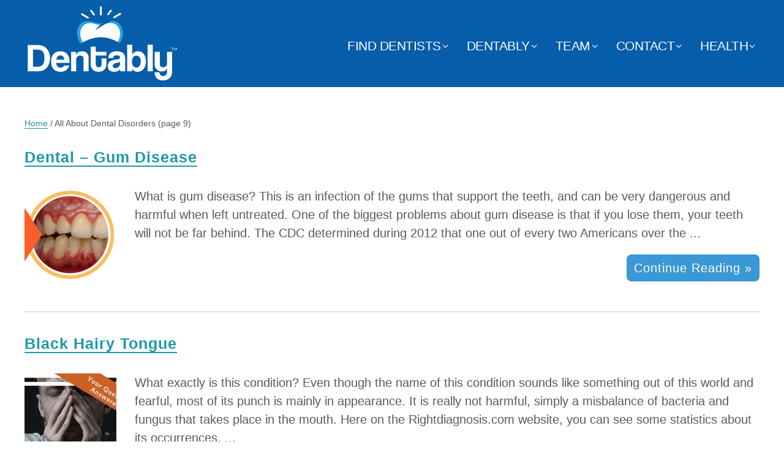

--- FILE ---
content_type: text/html; charset=UTF-8
request_url: https://www.emergencydentistsusa.com/category/dental-disorders/page/9/
body_size: 11572
content:


<!DOCTYPE html>
<!--[if IE 7 | IE 8]>
<html class="ie" lang="en-US">
<![endif]-->
<!--[if (gte IE 9) | !(IE)]><!-->
<html lang="en-US">
<!--<![endif]-->
<head>
	<meta charset="UTF-8" />
	<meta name="viewport" content="width=device-width, initial-scale=1, minimum-scale=1, maximum-scale=1">
	<meta http-equiv="X-UA-Compatible" content="IE=edge,chrome=1"/>

	<title>All About Dental Disorders - Part 9</title>
<link crossorigin data-rocket-preconnect href="https://www.google-analytics.com" rel="preconnect">
<link crossorigin data-rocket-preconnect href="https://www.googletagmanager.com" rel="preconnect"><link rel="preload" data-rocket-preload as="image" href="https://www.emergencydentistsusa.com/wp-content/themes/Emergencydentistsusa/img/logos/dentably_tm2.png" fetchpriority="high">

	<link rel="pingback" href="https://www.emergencydentistsusa.com/xmlrpc.php" />
	<meta name="google-site-verification" content="2RyWfP2AkB9tvT3R2Mubz-amPsnrQgFGFykqeO1gckw" />
				<script type="text/javascript">
			window.flatStyles = window.flatStyles || ''

			window.lightspeedOptimizeStylesheet = function () {
				const currentStylesheet = document.querySelector( '.tcb-lightspeed-style:not([data-ls-optimized])' )

				if ( currentStylesheet ) {
					try {
						if ( currentStylesheet.sheet && currentStylesheet.sheet.cssRules ) {
							if ( window.flatStyles ) {
								if ( this.optimizing ) {
									setTimeout( window.lightspeedOptimizeStylesheet.bind( this ), 24 )
								} else {
									this.optimizing = true;

									let rulesIndex = 0;

									while ( rulesIndex < currentStylesheet.sheet.cssRules.length ) {
										const rule = currentStylesheet.sheet.cssRules[ rulesIndex ]
										/* remove rules that already exist in the page */
										if ( rule.type === CSSRule.STYLE_RULE && window.flatStyles.includes( `${rule.selectorText}{` ) ) {
											currentStylesheet.sheet.deleteRule( rulesIndex )
										} else {
											rulesIndex ++
										}
									}
									/* optimize, mark it such, move to the next file, append the styles we have until now */
									currentStylesheet.setAttribute( 'data-ls-optimized', '1' )

									window.flatStyles += currentStylesheet.innerHTML

									this.optimizing = false
								}
							} else {
								window.flatStyles = currentStylesheet.innerHTML
								currentStylesheet.setAttribute( 'data-ls-optimized', '1' )
							}
						}
					} catch ( error ) {
						console.warn( error )
					}

					if ( currentStylesheet.parentElement.tagName !== 'HEAD' ) {
						/* always make sure that those styles end up in the head */
						const stylesheetID = currentStylesheet.id;
						/**
						 * make sure that there is only one copy of the css
						 * e.g display CSS
						 */
						if ( ( ! stylesheetID || ( stylesheetID && ! document.querySelector( `head #${stylesheetID}` ) ) ) ) {
							document.head.prepend( currentStylesheet )
						} else {
							currentStylesheet.remove();
						}
					}
				}
			}

			window.lightspeedOptimizeFlat = function ( styleSheetElement ) {
				if ( document.querySelectorAll( 'link[href*="thrive_flat.css"]' ).length > 1 ) {
					/* disable this flat if we already have one */
					styleSheetElement.setAttribute( 'disabled', true )
				} else {
					/* if this is the first one, make sure he's in head */
					if ( styleSheetElement.parentElement.tagName !== 'HEAD' ) {
						document.head.append( styleSheetElement )
					}
				}
			}
		</script>
		<meta name='robots' content='max-image-preview:large' />
	<style>img:is([sizes="auto" i], [sizes^="auto," i]) { contain-intrinsic-size: 3000px 1500px }</style>
	
<!-- All in One SEO Pack Pro 2.8.3 by Michael Torbert of Semper Fi Web Designob_start_detected [-1,-1] -->
<!-- Debug String: KQZZZN5SLNIT7N6ZWKOJT1AN1QG -->
<meta name="description"  content="Read detail filled, research based articles about all types of dental disorders and educate yourself today." />
<meta name="robots" content="noindex,follow" />
<link rel='prev' href='https://www.emergencydentistsusa.com/category/dental-disorders/page/8/' />

<link rel="canonical" href="https://www.emergencydentistsusa.com/category/dental-disorders/page/9/" />
<!-- /all in one seo pack pro -->
<link rel='dns-prefetch' href='//www.emergencydentistsusa.com' />

<link rel="alternate" type="application/rss+xml" title="Emergency Dentists USA &raquo; Feed" href="https://www.emergencydentistsusa.com/feed/" />
<link rel="alternate" type="application/rss+xml" title="Emergency Dentists USA &raquo; Comments Feed" href="https://www.emergencydentistsusa.com/comments/feed/" />
<link rel="alternate" type="application/rss+xml" title="Emergency Dentists USA &raquo; All About Dental Disorders Category Feed" href="https://www.emergencydentistsusa.com/category/dental-disorders/feed/" />
<link rel='stylesheet' id='wp-block-library-css' href='https://www.emergencydentistsusa.com/wp-includes/css/dist/block-library/style.min.css?ver=6.8.1' type='text/css' media='all' />
<style id='classic-theme-styles-inline-css' type='text/css'>
/*! This file is auto-generated */
.wp-block-button__link{color:#fff;background-color:#32373c;border-radius:9999px;box-shadow:none;text-decoration:none;padding:calc(.667em + 2px) calc(1.333em + 2px);font-size:1.125em}.wp-block-file__button{background:#32373c;color:#fff;text-decoration:none}
</style>
<style id='global-styles-inline-css' type='text/css'>
:root{--wp--preset--aspect-ratio--square: 1;--wp--preset--aspect-ratio--4-3: 4/3;--wp--preset--aspect-ratio--3-4: 3/4;--wp--preset--aspect-ratio--3-2: 3/2;--wp--preset--aspect-ratio--2-3: 2/3;--wp--preset--aspect-ratio--16-9: 16/9;--wp--preset--aspect-ratio--9-16: 9/16;--wp--preset--color--black: #000000;--wp--preset--color--cyan-bluish-gray: #abb8c3;--wp--preset--color--white: #ffffff;--wp--preset--color--pale-pink: #f78da7;--wp--preset--color--vivid-red: #cf2e2e;--wp--preset--color--luminous-vivid-orange: #ff6900;--wp--preset--color--luminous-vivid-amber: #fcb900;--wp--preset--color--light-green-cyan: #7bdcb5;--wp--preset--color--vivid-green-cyan: #00d084;--wp--preset--color--pale-cyan-blue: #8ed1fc;--wp--preset--color--vivid-cyan-blue: #0693e3;--wp--preset--color--vivid-purple: #9b51e0;--wp--preset--gradient--vivid-cyan-blue-to-vivid-purple: linear-gradient(135deg,rgba(6,147,227,1) 0%,rgb(155,81,224) 100%);--wp--preset--gradient--light-green-cyan-to-vivid-green-cyan: linear-gradient(135deg,rgb(122,220,180) 0%,rgb(0,208,130) 100%);--wp--preset--gradient--luminous-vivid-amber-to-luminous-vivid-orange: linear-gradient(135deg,rgba(252,185,0,1) 0%,rgba(255,105,0,1) 100%);--wp--preset--gradient--luminous-vivid-orange-to-vivid-red: linear-gradient(135deg,rgba(255,105,0,1) 0%,rgb(207,46,46) 100%);--wp--preset--gradient--very-light-gray-to-cyan-bluish-gray: linear-gradient(135deg,rgb(238,238,238) 0%,rgb(169,184,195) 100%);--wp--preset--gradient--cool-to-warm-spectrum: linear-gradient(135deg,rgb(74,234,220) 0%,rgb(151,120,209) 20%,rgb(207,42,186) 40%,rgb(238,44,130) 60%,rgb(251,105,98) 80%,rgb(254,248,76) 100%);--wp--preset--gradient--blush-light-purple: linear-gradient(135deg,rgb(255,206,236) 0%,rgb(152,150,240) 100%);--wp--preset--gradient--blush-bordeaux: linear-gradient(135deg,rgb(254,205,165) 0%,rgb(254,45,45) 50%,rgb(107,0,62) 100%);--wp--preset--gradient--luminous-dusk: linear-gradient(135deg,rgb(255,203,112) 0%,rgb(199,81,192) 50%,rgb(65,88,208) 100%);--wp--preset--gradient--pale-ocean: linear-gradient(135deg,rgb(255,245,203) 0%,rgb(182,227,212) 50%,rgb(51,167,181) 100%);--wp--preset--gradient--electric-grass: linear-gradient(135deg,rgb(202,248,128) 0%,rgb(113,206,126) 100%);--wp--preset--gradient--midnight: linear-gradient(135deg,rgb(2,3,129) 0%,rgb(40,116,252) 100%);--wp--preset--font-size--small: 13px;--wp--preset--font-size--medium: 20px;--wp--preset--font-size--large: 36px;--wp--preset--font-size--x-large: 42px;--wp--preset--spacing--20: 0.44rem;--wp--preset--spacing--30: 0.67rem;--wp--preset--spacing--40: 1rem;--wp--preset--spacing--50: 1.5rem;--wp--preset--spacing--60: 2.25rem;--wp--preset--spacing--70: 3.38rem;--wp--preset--spacing--80: 5.06rem;--wp--preset--shadow--natural: 6px 6px 9px rgba(0, 0, 0, 0.2);--wp--preset--shadow--deep: 12px 12px 50px rgba(0, 0, 0, 0.4);--wp--preset--shadow--sharp: 6px 6px 0px rgba(0, 0, 0, 0.2);--wp--preset--shadow--outlined: 6px 6px 0px -3px rgba(255, 255, 255, 1), 6px 6px rgba(0, 0, 0, 1);--wp--preset--shadow--crisp: 6px 6px 0px rgba(0, 0, 0, 1);}:where(.is-layout-flex){gap: 0.5em;}:where(.is-layout-grid){gap: 0.5em;}body .is-layout-flex{display: flex;}.is-layout-flex{flex-wrap: wrap;align-items: center;}.is-layout-flex > :is(*, div){margin: 0;}body .is-layout-grid{display: grid;}.is-layout-grid > :is(*, div){margin: 0;}:where(.wp-block-columns.is-layout-flex){gap: 2em;}:where(.wp-block-columns.is-layout-grid){gap: 2em;}:where(.wp-block-post-template.is-layout-flex){gap: 1.25em;}:where(.wp-block-post-template.is-layout-grid){gap: 1.25em;}.has-black-color{color: var(--wp--preset--color--black) !important;}.has-cyan-bluish-gray-color{color: var(--wp--preset--color--cyan-bluish-gray) !important;}.has-white-color{color: var(--wp--preset--color--white) !important;}.has-pale-pink-color{color: var(--wp--preset--color--pale-pink) !important;}.has-vivid-red-color{color: var(--wp--preset--color--vivid-red) !important;}.has-luminous-vivid-orange-color{color: var(--wp--preset--color--luminous-vivid-orange) !important;}.has-luminous-vivid-amber-color{color: var(--wp--preset--color--luminous-vivid-amber) !important;}.has-light-green-cyan-color{color: var(--wp--preset--color--light-green-cyan) !important;}.has-vivid-green-cyan-color{color: var(--wp--preset--color--vivid-green-cyan) !important;}.has-pale-cyan-blue-color{color: var(--wp--preset--color--pale-cyan-blue) !important;}.has-vivid-cyan-blue-color{color: var(--wp--preset--color--vivid-cyan-blue) !important;}.has-vivid-purple-color{color: var(--wp--preset--color--vivid-purple) !important;}.has-black-background-color{background-color: var(--wp--preset--color--black) !important;}.has-cyan-bluish-gray-background-color{background-color: var(--wp--preset--color--cyan-bluish-gray) !important;}.has-white-background-color{background-color: var(--wp--preset--color--white) !important;}.has-pale-pink-background-color{background-color: var(--wp--preset--color--pale-pink) !important;}.has-vivid-red-background-color{background-color: var(--wp--preset--color--vivid-red) !important;}.has-luminous-vivid-orange-background-color{background-color: var(--wp--preset--color--luminous-vivid-orange) !important;}.has-luminous-vivid-amber-background-color{background-color: var(--wp--preset--color--luminous-vivid-amber) !important;}.has-light-green-cyan-background-color{background-color: var(--wp--preset--color--light-green-cyan) !important;}.has-vivid-green-cyan-background-color{background-color: var(--wp--preset--color--vivid-green-cyan) !important;}.has-pale-cyan-blue-background-color{background-color: var(--wp--preset--color--pale-cyan-blue) !important;}.has-vivid-cyan-blue-background-color{background-color: var(--wp--preset--color--vivid-cyan-blue) !important;}.has-vivid-purple-background-color{background-color: var(--wp--preset--color--vivid-purple) !important;}.has-black-border-color{border-color: var(--wp--preset--color--black) !important;}.has-cyan-bluish-gray-border-color{border-color: var(--wp--preset--color--cyan-bluish-gray) !important;}.has-white-border-color{border-color: var(--wp--preset--color--white) !important;}.has-pale-pink-border-color{border-color: var(--wp--preset--color--pale-pink) !important;}.has-vivid-red-border-color{border-color: var(--wp--preset--color--vivid-red) !important;}.has-luminous-vivid-orange-border-color{border-color: var(--wp--preset--color--luminous-vivid-orange) !important;}.has-luminous-vivid-amber-border-color{border-color: var(--wp--preset--color--luminous-vivid-amber) !important;}.has-light-green-cyan-border-color{border-color: var(--wp--preset--color--light-green-cyan) !important;}.has-vivid-green-cyan-border-color{border-color: var(--wp--preset--color--vivid-green-cyan) !important;}.has-pale-cyan-blue-border-color{border-color: var(--wp--preset--color--pale-cyan-blue) !important;}.has-vivid-cyan-blue-border-color{border-color: var(--wp--preset--color--vivid-cyan-blue) !important;}.has-vivid-purple-border-color{border-color: var(--wp--preset--color--vivid-purple) !important;}.has-vivid-cyan-blue-to-vivid-purple-gradient-background{background: var(--wp--preset--gradient--vivid-cyan-blue-to-vivid-purple) !important;}.has-light-green-cyan-to-vivid-green-cyan-gradient-background{background: var(--wp--preset--gradient--light-green-cyan-to-vivid-green-cyan) !important;}.has-luminous-vivid-amber-to-luminous-vivid-orange-gradient-background{background: var(--wp--preset--gradient--luminous-vivid-amber-to-luminous-vivid-orange) !important;}.has-luminous-vivid-orange-to-vivid-red-gradient-background{background: var(--wp--preset--gradient--luminous-vivid-orange-to-vivid-red) !important;}.has-very-light-gray-to-cyan-bluish-gray-gradient-background{background: var(--wp--preset--gradient--very-light-gray-to-cyan-bluish-gray) !important;}.has-cool-to-warm-spectrum-gradient-background{background: var(--wp--preset--gradient--cool-to-warm-spectrum) !important;}.has-blush-light-purple-gradient-background{background: var(--wp--preset--gradient--blush-light-purple) !important;}.has-blush-bordeaux-gradient-background{background: var(--wp--preset--gradient--blush-bordeaux) !important;}.has-luminous-dusk-gradient-background{background: var(--wp--preset--gradient--luminous-dusk) !important;}.has-pale-ocean-gradient-background{background: var(--wp--preset--gradient--pale-ocean) !important;}.has-electric-grass-gradient-background{background: var(--wp--preset--gradient--electric-grass) !important;}.has-midnight-gradient-background{background: var(--wp--preset--gradient--midnight) !important;}.has-small-font-size{font-size: var(--wp--preset--font-size--small) !important;}.has-medium-font-size{font-size: var(--wp--preset--font-size--medium) !important;}.has-large-font-size{font-size: var(--wp--preset--font-size--large) !important;}.has-x-large-font-size{font-size: var(--wp--preset--font-size--x-large) !important;}
:where(.wp-block-post-template.is-layout-flex){gap: 1.25em;}:where(.wp-block-post-template.is-layout-grid){gap: 1.25em;}
:where(.wp-block-columns.is-layout-flex){gap: 2em;}:where(.wp-block-columns.is-layout-grid){gap: 2em;}
:root :where(.wp-block-pullquote){font-size: 1.5em;line-height: 1.6;}
</style>
<link data-minify="1" rel='stylesheet' id='main_stylesheet-css' href='https://www.emergencydentistsusa.com/wp-content/cache/min/1/wp-content/themes/Emergencydentistsusa/style.css?ver=1708552073' type='text/css' media='all' />
<script data-minify="1" type="text/javascript" src="https://www.emergencydentistsusa.com/wp-content/cache/min/1/ajax/libs/jquery/1.11.2/jquery.min.js?ver=1708552073" id="jquery-js"></script>
<link rel="https://api.w.org/" href="https://www.emergencydentistsusa.com/wp-json/" /><link rel="alternate" title="JSON" type="application/json" href="https://www.emergencydentistsusa.com/wp-json/wp/v2/categories/3650" /><link rel="EditURI" type="application/rsd+xml" title="RSD" href="https://www.emergencydentistsusa.com/xmlrpc.php?rsd" />
<meta name="generator" content="WordPress" />
<style type="text/css" id="tve_global_variables">:root{--tcb-background-author-image:url(https://secure.gravatar.com/avatar/2e7d7626f54623059aa84302b571a3ee22c83a18575c67e0470090a2e45fc644?s=256&r=g);--tcb-background-user-image:url();--tcb-background-featured-image-thumbnail:url(https://www.emergencydentistsusa.com/wp-content/uploads/gum-disease-image.png);}</style><!-- Google tag (gtag.js) -->
<script async src="https://www.googletagmanager.com/gtag/js?id=AW-998233279"></script>
<script>
  window.dataLayer = window.dataLayer || [];
  function gtag(){dataLayer.push(arguments);}
  gtag('js', new Date());

  gtag('config', 'AW-998233279');
</script>
<script>
  gtag('config', 'AW-998233279/88C8CO-JumkQv6n_2wM', {
    'phone_conversion_number': '18552821699'
  });
</script>    <script>
    // Google Analitics
    (function(i,s,o,g,r,a,m){i['GoogleAnalyticsObject']=r;i[r]=i[r]||function(){
    (i[r].q=i[r].q||[]).push(arguments)},i[r].l=1*new Date();a=s.createElement(o),
    m=s.getElementsByTagName(o)[0];a.async=1;a.src=g;m.parentNode.insertBefore(a,m)
    })(window,document,'script','//www.google-analytics.com/analytics.js','ga');
    ga('create', 'UA-54243343-1', 'auto');
    ga('require', 'GTM-TMD228V');
    ga('set', 'contentGroup2', 'All Other');    
    ga('send', 'pageview');
    </script>
  <link rel="shortcut icon" href="https://www.emergencydentistsusa.com/wp-content/themes/Emergencydentistsusa/favicon.ico" title="Favicon" /><style type="text/css" id="thrive-default-styles"></style><noscript><style id="rocket-lazyload-nojs-css">.rll-youtube-player, [data-lazy-src]{display:none !important;}</style></noscript>
<meta name="generator" content="WP Rocket 3.19.3" data-wpr-features="wpr_minify_js wpr_lazyload_images wpr_preconnect_external_domains wpr_oci wpr_minify_css wpr_desktop" /></head>
<body class="archive paged category category-dental-disorders category-3650 paged-9 category-paged-9 wp-theme-Emergencydentistsusa" >

	<!-- Google Tag Manager (noscript) -->
	<noscript><iframe src="https://www.googletagmanager.com/ns.html?id=GTM-TV3NDFH"
	height="0" width="0" style="display:none;visibility:hidden"></iframe></noscript>
	<!-- End Google Tag Manager (noscript) -->

	<!--[if lt IE 9]>
		<div class="chromeframe">Your browser is out of date. Please <a href="http://browsehappy.com/">upgrade your browser </a>.</div>
	<![endif]-->

<nav id="site_nav_mobile" style="display: none;">
	<ul id="mobile_menu" class="menu clearfix"><li id="menu-item-37956" class="menu-item menu-item-type-post_type menu-item-object-page menu-item-has-children menu-item-37956"><a href="https://www.emergencydentistsusa.com/find-dentists/">Find Dentists</a>
<ul class="sub-menu">
	<li id="menu-item-58922" class="menu-item menu-item-type-post_type menu-item-object-page menu-item-58922"><a href="https://www.emergencydentistsusa.com/find-dentists/">English</a></li>
	<li id="menu-item-58921" class="menu-item menu-item-type-post_type menu-item-object-page menu-item-58921"><a href="https://www.emergencydentistsusa.com/dentista-cerca-de-mi-casa-ubicacion/">Espanol</a></li>
</ul>
</li>
<li id="menu-item-37928" class="menu-item menu-item-type-custom menu-item-object-custom menu-item-has-children menu-item-37928"><a href="https://www.emergencydentistsusa.com/dentably/">Dentably</a>
<ul class="sub-menu">
	<li id="menu-item-58621" class="menu-item menu-item-type-post_type menu-item-object-page menu-item-58621"><a href="https://www.emergencydentistsusa.com/dentably/">Dentably Blog in English</a></li>
	<li id="menu-item-58620" class="menu-item menu-item-type-taxonomy menu-item-object-category menu-item-58620"><a href="https://www.emergencydentistsusa.com/category/espanol/">Dentably Blog &#8211; Espanol / Spanish</a></li>
</ul>
</li>
<li id="menu-item-1287" class="menu-item menu-item-type-post_type menu-item-object-page menu-item-has-children menu-item-1287"><a href="https://www.emergencydentistsusa.com/about/">Team</a>
<ul class="sub-menu">
	<li id="menu-item-54667" class="menu-item menu-item-type-post_type menu-item-object-page menu-item-54667"><a href="https://www.emergencydentistsusa.com/about/">About</a></li>
	<li id="menu-item-54668" class="menu-item menu-item-type-post_type menu-item-object-page menu-item-54668"><a href="https://www.emergencydentistsusa.com/about/dr-greg-grillo/">Dr. Greg Grillo</a></li>
	<li id="menu-item-62107" class="menu-item menu-item-type-post_type menu-item-object-page menu-item-62107"><a href="https://www.emergencydentistsusa.com/about/dr-amanda-tavoularis/">Dr. Amanda Tavoularis</a></li>
	<li id="menu-item-54669" class="menu-item menu-item-type-post_type menu-item-object-page menu-item-54669"><a href="https://www.emergencydentistsusa.com/about/dr-david-hudnall/">Dr David Hudnall</a></li>
	<li id="menu-item-55467" class="menu-item menu-item-type-post_type menu-item-object-page menu-item-55467"><a href="https://www.emergencydentistsusa.com/about/dr-andrew-b-jordan/">Dr. Andrew B. Jordan</a></li>
</ul>
</li>
<li id="menu-item-1288" class="menu-item menu-item-type-post_type menu-item-object-page menu-item-has-children menu-item-1288"><a href="https://www.emergencydentistsusa.com/about/contact/">Contact</a>
<ul class="sub-menu">
	<li id="menu-item-55604" class="menu-item menu-item-type-post_type menu-item-object-page menu-item-55604"><a href="https://www.emergencydentistsusa.com/editorial-guidelines/">Editorial Guidelines</a></li>
	<li id="menu-item-55610" class="menu-item menu-item-type-post_type menu-item-object-page menu-item-55610"><a href="https://www.emergencydentistsusa.com/customer-support/">Customer Support</a></li>
</ul>
</li>
<li id="menu-item-21093" class="menu-item menu-item-type-post_type menu-item-object-page menu-item-has-children menu-item-21093"><a href="https://www.emergencydentistsusa.com/dental-health-topics/">Health</a>
<ul class="sub-menu">
	<li id="menu-item-57696" class="menu-item menu-item-type-post_type menu-item-object-post menu-item-57696"><a href="https://www.emergencydentistsusa.com/sedation-dentists-near-me-find-the-best-sleep-dentistry/">Sedation Dentists</a></li>
	<li id="menu-item-57699" class="menu-item menu-item-type-post_type menu-item-object-post menu-item-57699"><a href="https://www.emergencydentistsusa.com/denture-repair-same-day/">Denture Repair</a></li>
	<li id="menu-item-57695" class="menu-item menu-item-type-post_type menu-item-object-post menu-item-57695"><a href="https://www.emergencydentistsusa.com/oral-surgeons-near-me/">Oral Surgeon</a></li>
	<li id="menu-item-57710" class="menu-item menu-item-type-custom menu-item-object-custom menu-item-57710"><a href="https://www.emergencydentistsusa.com/best-holistic-dentist-near-me/">Holistic Dentist</a></li>
	<li id="menu-item-57690" class="menu-item menu-item-type-taxonomy menu-item-object-category menu-item-57690"><a href="https://www.emergencydentistsusa.com/category/no-insurance/">No Insurance</a></li>
	<li id="menu-item-57712" class="menu-item menu-item-type-post_type menu-item-object-post menu-item-57712"><a href="https://www.emergencydentistsusa.com/periodontist-near-me/">Periodontist</a></li>
	<li id="menu-item-57691" class="menu-item menu-item-type-post_type menu-item-object-post menu-item-57691"><a href="https://www.emergencydentistsusa.com/tooth-extraction-no-insurance/">Tooth Extractions</a></li>
	<li id="menu-item-57692" class="menu-item menu-item-type-post_type menu-item-object-post menu-item-57692"><a href="https://www.emergencydentistsusa.com/emergency-dental-no-insurance/">Dentist No Insurance</a></li>
	<li id="menu-item-57693" class="menu-item menu-item-type-post_type menu-item-object-post menu-item-57693"><a href="https://www.emergencydentistsusa.com/wisdom-teeth-removal-without-insurance/">Wisdom Teeth Removal</a></li>
	<li id="menu-item-57694" class="menu-item menu-item-type-post_type menu-item-object-post menu-item-57694"><a href="https://www.emergencydentistsusa.com/root-canal-dentist-no-insurance/">Root Canals</a></li>
</ul>
</li>
</ul></nav>

<div  id="wrapper" class="no_sidebar hide_phone_bar">
	<div  class="container blue">
		<header  id="page-header">
			<a id="logo" class="dentably_tm2" title="Emergency Dentists USA" href="https://www.emergencydentistsusa.com/blog/">
				<img fetchpriority="high" alt="Emergency Dentists USA logo" src='https://www.emergencydentistsusa.com/wp-content/themes/Emergencydentistsusa/img/logos/dentably_tm2.png' />
			</a>
			<span class="menu-anchor">
			</span>
			<nav id="site-nav">
					<ul id="main_menu" class="menu clearfix"><li class="menu-item menu-item-type-post_type menu-item-object-page menu-item-has-children menu-item-37956"><a href="https://www.emergencydentistsusa.com/find-dentists/">Find Dentists</a>
<ul class="sub-menu">
	<li class="menu-item menu-item-type-post_type menu-item-object-page menu-item-58922"><a href="https://www.emergencydentistsusa.com/find-dentists/">English</a></li>
	<li class="menu-item menu-item-type-post_type menu-item-object-page menu-item-58921"><a href="https://www.emergencydentistsusa.com/dentista-cerca-de-mi-casa-ubicacion/">Espanol</a></li>
</ul>
</li>
<li class="menu-item menu-item-type-custom menu-item-object-custom menu-item-has-children menu-item-37928"><a href="https://www.emergencydentistsusa.com/dentably/">Dentably</a>
<ul class="sub-menu">
	<li class="menu-item menu-item-type-post_type menu-item-object-page menu-item-58621"><a href="https://www.emergencydentistsusa.com/dentably/">Dentably Blog in English</a></li>
	<li class="menu-item menu-item-type-taxonomy menu-item-object-category menu-item-58620"><a href="https://www.emergencydentistsusa.com/category/espanol/">Dentably Blog &#8211; Espanol / Spanish</a></li>
</ul>
</li>
<li class="menu-item menu-item-type-post_type menu-item-object-page menu-item-has-children menu-item-1287"><a href="https://www.emergencydentistsusa.com/about/">Team</a>
<ul class="sub-menu">
	<li class="menu-item menu-item-type-post_type menu-item-object-page menu-item-54667"><a href="https://www.emergencydentistsusa.com/about/">About</a></li>
	<li class="menu-item menu-item-type-post_type menu-item-object-page menu-item-54668"><a href="https://www.emergencydentistsusa.com/about/dr-greg-grillo/">Dr. Greg Grillo</a></li>
	<li class="menu-item menu-item-type-post_type menu-item-object-page menu-item-62107"><a href="https://www.emergencydentistsusa.com/about/dr-amanda-tavoularis/">Dr. Amanda Tavoularis</a></li>
	<li class="menu-item menu-item-type-post_type menu-item-object-page menu-item-54669"><a href="https://www.emergencydentistsusa.com/about/dr-david-hudnall/">Dr David Hudnall</a></li>
	<li class="menu-item menu-item-type-post_type menu-item-object-page menu-item-55467"><a href="https://www.emergencydentistsusa.com/about/dr-andrew-b-jordan/">Dr. Andrew B. Jordan</a></li>
</ul>
</li>
<li class="menu-item menu-item-type-post_type menu-item-object-page menu-item-has-children menu-item-1288"><a href="https://www.emergencydentistsusa.com/about/contact/">Contact</a>
<ul class="sub-menu">
	<li class="menu-item menu-item-type-post_type menu-item-object-page menu-item-55604"><a href="https://www.emergencydentistsusa.com/editorial-guidelines/">Editorial Guidelines</a></li>
	<li class="menu-item menu-item-type-post_type menu-item-object-page menu-item-55610"><a href="https://www.emergencydentistsusa.com/customer-support/">Customer Support</a></li>
</ul>
</li>
<li class="menu-item menu-item-type-post_type menu-item-object-page menu-item-has-children menu-item-21093"><a href="https://www.emergencydentistsusa.com/dental-health-topics/">Health</a>
<ul class="sub-menu">
	<li class="menu-item menu-item-type-post_type menu-item-object-post menu-item-57696"><a href="https://www.emergencydentistsusa.com/sedation-dentists-near-me-find-the-best-sleep-dentistry/">Sedation Dentists</a></li>
	<li class="menu-item menu-item-type-post_type menu-item-object-post menu-item-57699"><a href="https://www.emergencydentistsusa.com/denture-repair-same-day/">Denture Repair</a></li>
	<li class="menu-item menu-item-type-post_type menu-item-object-post menu-item-57695"><a href="https://www.emergencydentistsusa.com/oral-surgeons-near-me/">Oral Surgeon</a></li>
	<li class="menu-item menu-item-type-custom menu-item-object-custom menu-item-57710"><a href="https://www.emergencydentistsusa.com/best-holistic-dentist-near-me/">Holistic Dentist</a></li>
	<li class="menu-item menu-item-type-taxonomy menu-item-object-category menu-item-57690"><a href="https://www.emergencydentistsusa.com/category/no-insurance/">No Insurance</a></li>
	<li class="menu-item menu-item-type-post_type menu-item-object-post menu-item-57712"><a href="https://www.emergencydentistsusa.com/periodontist-near-me/">Periodontist</a></li>
	<li class="menu-item menu-item-type-post_type menu-item-object-post menu-item-57691"><a href="https://www.emergencydentistsusa.com/tooth-extraction-no-insurance/">Tooth Extractions</a></li>
	<li class="menu-item menu-item-type-post_type menu-item-object-post menu-item-57692"><a href="https://www.emergencydentistsusa.com/emergency-dental-no-insurance/">Dentist No Insurance</a></li>
	<li class="menu-item menu-item-type-post_type menu-item-object-post menu-item-57693"><a href="https://www.emergencydentistsusa.com/wisdom-teeth-removal-without-insurance/">Wisdom Teeth Removal</a></li>
	<li class="menu-item menu-item-type-post_type menu-item-object-post menu-item-57694"><a href="https://www.emergencydentistsusa.com/root-canal-dentist-no-insurance/">Root Canals</a></li>
</ul>
</li>
</ul>			</nav>
		</header>
	</div>
	<div  class="container light_blue">
		<div  class="find_now_header">
			<a id="phone_header" href="tel:18884206826" onclick="pushGA(this.id);"><i class="icon-phone-squared"></i>1 (888) 420-6826</a>
			<div></div>
		</div>

	</div>
<div  id="content" class="category clearfix">
	<div  id="content_inner">

		<div xmlns:v="http://rdf.data-vocabulary.org/#"  id="crumbs"><span typeof="v:Breadcrumb"><a rel="v:url" property="v:title" class="crumbs-home" href="https://www.emergencydentistsusa.com">Home</a></span> &#47; <span class="current">All About Dental Disorders</span> (page  9)</div>
		<div class="posts">
						<article itemscope itemtype="http://schema.org/BlogPosting" class="clearfix">
				<header class="post-header">
					<h2 class="post-title">
						<a href="https://www.emergencydentistsusa.com/dental-gum-disease/">Dental &#8211; Gum Disease</a>
					</h2>
				</header>
				<div class="row">
					<section class="post-content">
						<div class="post-thumbnail">
							<img width="150" height="150" src="https://www.emergencydentistsusa.com/wp-content/uploads/gum-disease-image-150x150.png" class="attachment-thumbnail size-thumbnail wp-post-image" alt="gum disease image" decoding="async" />						</div>
						<div class="entry">
							<p>What is gum disease? This is an infection of the gums that support the teeth, and can be very dangerous and harmful when left untreated. One of the biggest problems about gum disease is that if you lose them, your teeth will not be far behind. The CDC determined during 2012 that one out of every two Americans over the ...</p>
						<a class="more-link" href="https://www.emergencydentistsusa.com/dental-gum-disease/">Continue Reading &raquo;</a>
						</div>
					</section>
				</div>
			</article>
						<article itemscope itemtype="http://schema.org/BlogPosting" class="clearfix">
				<header class="post-header">
					<h2 class="post-title">
						<a href="https://www.emergencydentistsusa.com/black-hairy-tongue/">Black Hairy Tongue</a>
					</h2>
				</header>
				<div class="row">
					<section class="post-content">
						<div class="post-thumbnail">
							<img width="150" height="150" src="https://www.emergencydentistsusa.com/wp-content/uploads/black-hairy-tongue-image-150x150.jpg" class="attachment-thumbnail size-thumbnail wp-post-image" alt="black hairy tongue" decoding="async" />						</div>
						<div class="entry">
							<p>What exactly is this condition? Even though the name of this condition sounds like something out of this world and fearful, most of its punch is mainly in appearance. It is really not harmful, simply a misbalance of bacteria and fungus that takes place in the mouth. Here on the Rightdiagnosis.com website, you can see some statistics about its occurrences. ...</p>
						<a class="more-link" href="https://www.emergencydentistsusa.com/black-hairy-tongue/">Continue Reading &raquo;</a>
						</div>
					</section>
				</div>
			</article>
						<article itemscope itemtype="http://schema.org/BlogPosting" class="clearfix">
				<header class="post-header">
					<h2 class="post-title">
						<a href="https://www.emergencydentistsusa.com/bleeding-gums/">What Causes Bleeding Gums?</a>
					</h2>
				</header>
				<div class="row">
					<section class="post-content">
						<div class="post-thumbnail">
							<img width="150" height="150" src="https://www.emergencydentistsusa.com/wp-content/uploads/Bleeding-gums-sm-150x150.jpg" class="attachment-thumbnail size-thumbnail wp-post-image" alt="Bleeding gums" decoding="async" />						</div>
						<div class="entry">
							<p>When you are brushing your teeth and see a telltale pink or small amount of blood coming from the gums, there are a number of things that it could mean, and it is absolutely not an issue that should be ignored. There are many things that this could mean, and in many instances, gum disease is the underlying problem. When ...</p>
						<a class="more-link" href="https://www.emergencydentistsusa.com/bleeding-gums/">Continue Reading &raquo;</a>
						</div>
					</section>
				</div>
			</article>
					</div>
		    <div class="pagination">
        <span class="pages">Page 9 of 9</span><a href="https://www.emergencydentistsusa.com/category/dental-disorders/" class="first" title="&laquo; First">&laquo; First</a><span class="extend">...</span><a href="https://www.emergencydentistsusa.com/category/dental-disorders/page/8/" >&laquo;</a><a href="https://www.emergencydentistsusa.com/category/dental-disorders/page/5/" class="page" title="5">5</a><a href="https://www.emergencydentistsusa.com/category/dental-disorders/page/6/" class="page" title="6">6</a><a href="https://www.emergencydentistsusa.com/category/dental-disorders/page/7/" class="page" title="7">7</a><a href="https://www.emergencydentistsusa.com/category/dental-disorders/page/8/" class="page" title="8">8</a><span class="current">9</span>          <span id="edentist-next-page">
                    </span>
              </div>
    		
	</div>
	
<aside id="sidebar">

	
	
    <form role="search" method="get" class="search_form" id="search_sidebar" action="https://www.emergencydentistsusa.com">
            <input type="text" class="search_field" placeholder="Enter city name..." value="" name="s"><!-- --><input type="submit" class="searchsubmit" value="Search" />
        </form>
    
	<aside id="nav_menu-1" class="widget-1 widget-first widget widget_nav_menu"><h3 class="widget-title">Top Cities</h3><div class="menu-most-popular-cities-container"><ul id="menu-most-popular-cities" class="menu"><li id="menu-item-2559" class="menu-item menu-item-type-post_type menu-item-object-post menu-item-2559"><a href="https://www.emergencydentistsusa.com/phoenix-az/">Phoenix, AZ</a></li>
<li id="menu-item-2797" class="menu-item menu-item-type-post_type menu-item-object-post menu-item-2797"><a href="https://www.emergencydentistsusa.com/milwaukee-wi/">Milwaukee, WI</a></li>
<li id="menu-item-2557" class="menu-item menu-item-type-post_type menu-item-object-post menu-item-2557"><a href="https://www.emergencydentistsusa.com/houston-tx/">Houston, Texas</a></li>
<li id="menu-item-10176" class="menu-item menu-item-type-custom menu-item-object-custom menu-item-10176"><a href="https://www.emergencydentistsusa.com/detroit-mi/">Detroit Michigan</a></li>
<li id="menu-item-10177" class="menu-item menu-item-type-custom menu-item-object-custom menu-item-10177"><a href="https://www.emergencydentistsusa.com/el-paso-tx/">El Paso Texas</a></li>
<li id="menu-item-10178" class="menu-item menu-item-type-custom menu-item-object-custom menu-item-10178"><a href="https://www.emergencydentistsusa.com/pittsburgh-pennsylvania/">Pittsburgh Pennsylvania</a></li>
<li id="menu-item-2554" class="menu-item menu-item-type-post_type menu-item-object-post menu-item-2554"><a href="https://www.emergencydentistsusa.com/nyc/">New York City</a></li>
<li id="menu-item-2555" class="menu-item menu-item-type-post_type menu-item-object-post menu-item-2555"><a href="https://www.emergencydentistsusa.com/los-angeles-ca/">Los Angeles, California</a></li>
<li id="menu-item-2556" class="menu-item menu-item-type-post_type menu-item-object-post menu-item-2556"><a href="https://www.emergencydentistsusa.com/chicago-il/">Chicago, Illinois</a></li>
<li id="menu-item-2558" class="menu-item menu-item-type-post_type menu-item-object-post menu-item-2558"><a href="https://www.emergencydentistsusa.com/philadelphia-pa/">Philadelphia Pennsylvania</a></li>
<li id="menu-item-2560" class="menu-item menu-item-type-post_type menu-item-object-post menu-item-2560"><a href="https://www.emergencydentistsusa.com/san-antonio-tx/">San Antonio, TX</a></li>
<li id="menu-item-2561" class="menu-item menu-item-type-post_type menu-item-object-post menu-item-2561"><a href="https://www.emergencydentistsusa.com/san-diego-ca/">San Diego</a></li>
<li id="menu-item-10179" class="menu-item menu-item-type-custom menu-item-object-custom menu-item-10179"><a href="https://www.emergencydentistsusa.com/birmingham-alabama/">Birmingham Alabama</a></li>
<li id="menu-item-10180" class="menu-item menu-item-type-custom menu-item-object-custom menu-item-10180"><a href="https://www.emergencydentistsusa.com/indianapolis-in/">Indianapolis Indiana</a></li>
<li id="menu-item-10181" class="menu-item menu-item-type-custom menu-item-object-custom menu-item-10181"><a href="https://www.emergencydentistsusa.com/columbus-oh/">Columbus, Ohio</a></li>
<li id="menu-item-13068" class="menu-item menu-item-type-custom menu-item-object-custom menu-item-13068"><a href="https://www.emergencydentistsusa.com/charlotte-nc/">Charlotte NC</a></li>
<li id="menu-item-13069" class="menu-item menu-item-type-custom menu-item-object-custom menu-item-13069"><a href="https://www.emergencydentistsusa.com/fort-worth-tx/">Fort Worth TX</a></li>
<li id="menu-item-13785" class="menu-item menu-item-type-custom menu-item-object-custom menu-item-13785"><a href="https://www.emergencydentistsusa.com/dallas-tx/">Dallas Texas</a></li>
</ul></div></aside></aside>	
</div>
</div>

<div  class="container blue">
	<footer  class="clear" id="page-footer">

		<div  id="footer_menu_wrap">
			<ul id="footer_menu" class="menu"><li id="menu-item-34398" class="menu-item menu-item-type-custom menu-item-object-custom menu-item-34398"><a href="https://www.emergencydentistsusa.com/sitemap.xml">Sitemap</a></li>
<li id="menu-item-34397" class="menu-item menu-item-type-post_type menu-item-object-page menu-item-34397"><a href="https://www.emergencydentistsusa.com/disclaimer/">Disclaimer</a></li>
<li id="menu-item-54655" class="menu-item menu-item-type-post_type menu-item-object-page menu-item-54655"><a href="https://www.emergencydentistsusa.com/about/terms-of-use/">Terms</a></li>
<li id="menu-item-54665" class="menu-item menu-item-type-post_type menu-item-object-page menu-item-54665"><a href="https://www.emergencydentistsusa.com/privacy-policy/">Privacy</a></li>
<li id="menu-item-54850" class="menu-item menu-item-type-post_type menu-item-object-page menu-item-54850"><a href="https://www.emergencydentistsusa.com/about/">About</a></li>
<li id="menu-item-55603" class="menu-item menu-item-type-post_type menu-item-object-page menu-item-55603"><a href="https://www.emergencydentistsusa.com/editorial-guidelines/">Editorial Guidelines</a></li>
</ul>		</div>

		
			<p class="copyright" id="footer-copyright">
							</p>
			<p class="disclaimer">
				Disclaimer: Emergencydentistsusa.com is a website made for informational value and should not be used for medical advice or to replace a doctor's or dentist's advice. The details in Emergencydentistsusa.com are not a substitute for professional medical advice. If you suspect you have a health problem you should consult a medical provider. The authors, editors, producers or sponsors shall have no liability, obligation, or responsibility to any person or entity for any loss, damage or adverse consequences alleged to have happened directly or indirectly as a result of material on this site. If you believe you have a medically urgent situation you should call 911 now.			</p>
			</footer>
</div>






<script type="speculationrules">
{"prefetch":[{"source":"document","where":{"and":[{"href_matches":"\/*"},{"not":{"href_matches":["\/wp-*.php","\/wp-admin\/*","\/wp-content\/uploads\/*","\/wp-content\/*","\/wp-content\/plugins\/*","\/wp-content\/themes\/Emergencydentistsusa\/*","\/*\\?(.+)"]}},{"not":{"selector_matches":"a[rel~=\"nofollow\"]"}},{"not":{"selector_matches":".no-prefetch, .no-prefetch a"}}]},"eagerness":"conservative"}]}
</script>
<script type='text/javascript'>( $ => {
	/**
	 * Displays toast message from storage, it is used when the user is redirected after login
	 */
	if ( window.sessionStorage ) {
		$( window ).on( 'tcb_after_dom_ready', () => {
			const message = sessionStorage.getItem( 'tcb_toast_message' );

			if ( message ) {
				tcbToast( sessionStorage.getItem( 'tcb_toast_message' ), false );
				sessionStorage.removeItem( 'tcb_toast_message' );
			}
		} );
	}

	/**
	 * Displays toast message
	 *
	 * @param {string}   message  - message to display
	 * @param {Boolean}  error    - whether the message is an error or not
	 * @param {Function} callback - callback function to be called after the message is closed
	 */
	function tcbToast( message, error, callback ) {
		/* Also allow "message" objects */
		if ( typeof message !== 'string' ) {
			message = message.message || message.error || message.success;
		}
		if ( ! error ) {
			error = false;
		}
		TCB_Front.notificationElement.toggle( message, error ? 'error' : 'success', callback );
	}
} )( typeof ThriveGlobal === 'undefined' ? jQuery : ThriveGlobal.$j );
</script><style type="text/css" id="tve_notification_styles"></style>
<div  class="tvd-toast tve-fe-message" style="display: none">
	<div  class="tve-toast-message tve-success-message">
		<div  class="tve-toast-icon-container">
			<span class="tve_tick thrv-svg-icon"></span>
		</div>
		<div  class="tve-toast-message-container"></div>
	</div>
</div><script data-minify="1" type="text/javascript" src="https://www.emergencydentistsusa.com/wp-content/cache/min/1/wp-content/themes/Emergencydentistsusa/js/edentist_modal.js?ver=1708552073" id="edentist_modal-js"></script>
<script type="text/javascript" id="edentist_custom-js-extra">
/* <![CDATA[ */
var leads_ajax = {"admin_url":"https:\/\/www.emergencydentistsusa.com\/wp-admin\/admin-ajax.php","site_url":"https:\/\/www.emergencydentistsusa.com","ajax_nonce":"f81ae98ca1"};
/* ]]> */
</script>
<script data-minify="1" type="text/javascript" src="https://www.emergencydentistsusa.com/wp-content/cache/min/1/wp-content/themes/Emergencydentistsusa/js/edentist_custom.js?ver=1708552073" id="edentist_custom-js"></script>
<script type="text/javascript" id="tve-dash-frontend-js-extra">
/* <![CDATA[ */
var tve_dash_front = {"ajaxurl":"https:\/\/www.emergencydentistsusa.com\/wp-admin\/admin-ajax.php","force_ajax_send":"1","is_crawler":"","recaptcha":[],"turnstile":[],"post_id":"19709"};
/* ]]> */
</script>
<script type="text/javascript" src="https://www.emergencydentistsusa.com/wp-content/plugins/thrive-visual-editor/thrive-dashboard/js/dist/frontend.min.js?ver=10.0&#039; defer onload=&#039;" id="tve-dash-frontend-js"></script>
<script type="text/javascript">var tcb_current_post_lists=JSON.parse('[]'); var tcb_post_lists=tcb_post_lists?[...tcb_post_lists,...tcb_current_post_lists]:tcb_current_post_lists;</script><script>window.lazyLoadOptions=[{elements_selector:"img[data-lazy-src],.rocket-lazyload",data_src:"lazy-src",data_srcset:"lazy-srcset",data_sizes:"lazy-sizes",class_loading:"lazyloading",class_loaded:"lazyloaded",threshold:300,callback_loaded:function(element){if(element.tagName==="IFRAME"&&element.dataset.rocketLazyload=="fitvidscompatible"){if(element.classList.contains("lazyloaded")){if(typeof window.jQuery!="undefined"){if(jQuery.fn.fitVids){jQuery(element).parent().fitVids()}}}}}},{elements_selector:".rocket-lazyload",data_src:"lazy-src",data_srcset:"lazy-srcset",data_sizes:"lazy-sizes",class_loading:"lazyloading",class_loaded:"lazyloaded",threshold:300,}];window.addEventListener('LazyLoad::Initialized',function(e){var lazyLoadInstance=e.detail.instance;if(window.MutationObserver){var observer=new MutationObserver(function(mutations){var image_count=0;var iframe_count=0;var rocketlazy_count=0;mutations.forEach(function(mutation){for(var i=0;i<mutation.addedNodes.length;i++){if(typeof mutation.addedNodes[i].getElementsByTagName!=='function'){continue}
if(typeof mutation.addedNodes[i].getElementsByClassName!=='function'){continue}
images=mutation.addedNodes[i].getElementsByTagName('img');is_image=mutation.addedNodes[i].tagName=="IMG";iframes=mutation.addedNodes[i].getElementsByTagName('iframe');is_iframe=mutation.addedNodes[i].tagName=="IFRAME";rocket_lazy=mutation.addedNodes[i].getElementsByClassName('rocket-lazyload');image_count+=images.length;iframe_count+=iframes.length;rocketlazy_count+=rocket_lazy.length;if(is_image){image_count+=1}
if(is_iframe){iframe_count+=1}}});if(image_count>0||iframe_count>0||rocketlazy_count>0){lazyLoadInstance.update()}});var b=document.getElementsByTagName("body")[0];var config={childList:!0,subtree:!0};observer.observe(b,config)}},!1)</script><script data-no-minify="1" async src="https://www.emergencydentistsusa.com/wp-content/plugins/wp-rocket/assets/js/lazyload/17.8.3/lazyload.min.js"></script>


<script>
function downloadJSAtOnload() {
	var element = document.createElement("script");
	element.src = "https://www.emergencydentistsusa.com/wp-content/themes/Emergencydentistsusa/js/defer.js";
	document.body.appendChild(element);
}
if (window.addEventListener)
window.addEventListener("load", downloadJSAtOnload, false);
else if (window.attachEvent)
window.attachEvent("onload", downloadJSAtOnload);
else window.onload = downloadJSAtOnload;
</script>

</body>

</html>
<!-- This website is like a Rocket, isn't it? Performance optimized by WP Rocket. Learn more: https://wp-rocket.me - Debug: cached@1769175317 -->

--- FILE ---
content_type: application/javascript
request_url: https://www.emergencydentistsusa.com/wp-content/themes/Emergencydentistsusa/js/defer.js
body_size: 245
content:
// Deferring Images
var imgDefer = document.getElementsByTagName('img');
for (var i = 0; i < imgDefer.length; i++) {
  if (imgDefer[i].getAttribute('data-src')) {
      imgDefer[i].setAttribute('src', imgDefer[i].getAttribute('data-src'));
  }
}
// Deferring Videos
var vidDefer = document.getElementsByTagName('iframe');
for (var i=0; i<vidDefer.length; i++) {
	if(vidDefer[i].getAttribute('data-src')) {
		vidDefer[i].setAttribute('src',vidDefer[i].getAttribute('data-src'));
	}
}
